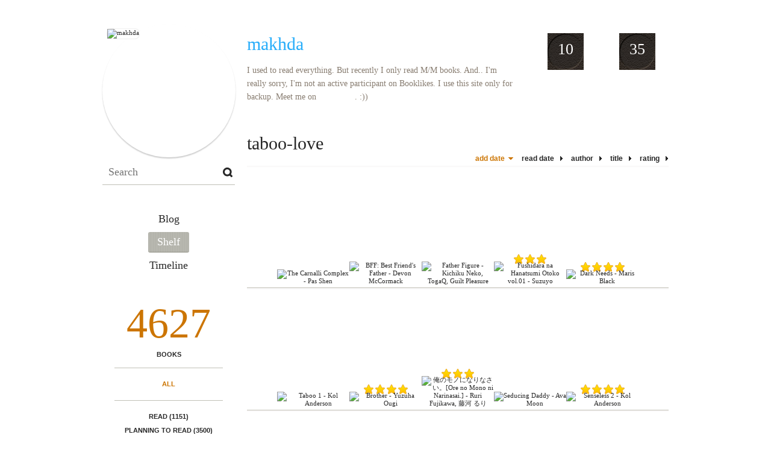

--- FILE ---
content_type: text/html; charset=UTF-8
request_url: http://makhda.booklikes.com/shelf/234454/taboo-love
body_size: 9656
content:
<!doctype html>
<html>
<head>
	  
   <meta http-equiv="Content-Type" content="text/html; charset=utf-8" />
   <meta name="robots" content="index, follow" />
   <meta name="revisit-after" content="1 days" />
   
   <title>taboo-love - Shelf - makhda</title>      
   <meta property="og:title" content="taboo-love - Shelf - makhda" />
   <meta itemprop="name" content="taboo-love - Shelf - makhda" />     
   <meta property="og:site_name" content="taboo-love - Shelf - makhda" />
   
   <meta name="Description" content="makhda - book blog on BookLikes" />
   <meta property="og:description" content="makhda - book blog on BookLikes" />
   <meta itemprop="description" content="makhda - book blog on BookLikes" /> 
   
   <meta property="og:image" content="http://booklikes.com/photo/crop/250/0/upload/avatar/7/3/735b13c0ff4c534f88a3186cee769eea.jpg" />   
   <meta itemprop="image" content="http://booklikes.com/photo/crop/250/0/upload/avatar/7/3/735b13c0ff4c534f88a3186cee769eea.jpg" />
   
   <meta name="Keywords" content="Booklikes, makhda, makhda" />
   
   <meta property="og:type" content="blog" />
   
   <meta name="twitter:card" content="summary" />
   <meta name="twitter:site" content="@BookLikes" />      
   <meta name="twitter:url" content="http://makhda.booklikes.com/shelf/234454/taboo-love" />
   <meta name="twitter:title" content="taboo-love - Shelf - makhda" />
   <meta name="twitter:description" content="makhda - book blog on BookLikes" />     
   
   <link href="http://makhda.booklikes.com/theme/default/style.css" rel="stylesheet" type="text/css" />
   
   <link rel="icon" type="image" href="http://booklikes.com/photo/crop/25/25/upload/avatar/7/3/735b13c0ff4c534f88a3186cee769eea.jpg"/>
      
   <link rel="alternate" type="application/atom+xml" href="http://makhda.booklikes.com/rss" title="makhda RSS"/>
   
   <script type="text/javascript"> 
                                 (function(i,s,o,g,r,a,m){i['GoogleAnalyticsObject']=r;i[r]=i[r]||function(){
                                 (i[r].q=i[r].q||[]).push(arguments)},i[r].l=1*new Date();a=s.createElement(o),
                                 m=s.getElementsByTagName(o)[0];a.async=1;a.src=g;m.parentNode.insertBefore(a,m)
                                 })(window,document,'script','//www.google-analytics.com/analytics.js','ga');
                                 ga('create', 'UA-32199978-1', 'booklikes.com');                                 
                                 ga('send', 'pageview');
                                 </script>
   
   <style type="text/css">   
      h1.header-title a { color: #28ADFA; }         
      body { background: url("http://booklikes.com/upload/template/b/3/b3c829b3d3ef5fdd324937ce13230a9d.jpg") 0 0 repeat; }      
      div.bg { background: url("http://booklikes.com/upload/template/b/3/b3bc120897fd7a5a43e5fe8652e62349.jpg") 0 0 repeat-x; }      
      
            
      
   </style>       
   
</head>
<body><style type="text/css">
div#book-popup{top:10%;left:50%;padding:20px;z-index:20;width:750px;margin-left:-375px;background:#fff;border:1px solid rgba(0,0,0,0.2);-moz-box-shadow:0 0 10px 5px rgba(0,0,0,0.2);-webkit-box-shadow:0 0 10px 5px rgba(0,0,0,0.2);-o-box-shadow:0 0 10px 5px rgba(0,0,0,0.2);box-shadow:0 0 10px 5px rgba(0,0,0,0.2)}.set-bradius3tl{-moz-border-radius-topleft:3px;-webkit-border-top-left-radius:3px;border-top-left-radius:3px}.set-bradius3tr{-moz-border-radius-topright:3px;-webkit-border-top-right-radius:3px;border-top-right-radius:3px}.set-bradius3bl{-moz-border-radius-bottomleft:3px;-webkit-border-bottom-left-radius:3px;border-bottom-left-radius:3px}.set-bradius3br{-moz-border-radius-bottomright:3px;-webkit-border-bottom-right-radius:3px;border-bottom-right-radius:3px}div.book-popup-content,div.book-popup-content a{color:#333}div.book-popup-content,div.book-popup-options{font-family:"Helvetica Neue",Arial,Tahoma,Verdana,sans-serif!important}a.book-popup-close{top:-10px;right:-5px;font-size:20px;color:#333;font-weight:bold}a.book-popup-close:hover{color:#03794c}div.book-popup-cover{width:225px}div.book-popup-info{width:505px}div.book-popup-title{padding-top:10px;padding-right:30px;font-size:22px;font-weight:bold}div.book-popup-title a:hover{text-decoration:underline}div.book-popup-author{padding-top:13px;font-size:14px}div.book-popup-kind{padding-top:13px;font-size:14px;font-weight:bold}div.book-popup-rating{padding-top:13px;font-size:12px;color:#036d44;font-weight:bold}div.book-popup-rating img{margin-right:3px}div.book-popup-desc{padding-top:15px;font-size:14px;line-height:140%}div.book-popup-share{padding-top:15px}div.book-popup-share-link{font-size:11px;color:#ccc}div.book-popup-page{padding-top:15px}div.book-popup-page a{font-size:14px;color:#03794c;font-weight:bold}div.book-popup-page a:hover{text-decoration:underline}div.book-popup-review{line-height:19px}div.book-popup-review a{disply:inline-block;font-size:14px;color:#03794c;font-weight:bold;line-height:19px}div.book-popup-review a:hover{text-decoration:underline}div.book-popup-review img{margin:-5px 0 0 2px}div.book-popup-more{padding-top:30px}div.book-popup-options{padding-top:20px}div.book-popup-options a{padding:7px 15px;margin-right:5px;display:inline-block;background:#038050;border:1px solid #04623e;font-size:14px;font-weight:bold;color:#fff}div.book-affiliate{display:none;margin-top:25px}div.book-affiliate h6{margin-bottom:10px;font-size:14px;font-weight:bold}div.book-affiliate-entry:nth-child(even){background:#eee}div.book-affiliate-entry{padding:5px;font-size:12px}div.book-affiliate-entry-user{background:#ccc}div.book-affiliate-entry img{width:15px;height:15px;display:inline-block;margin-right:5px;vertical-align:middle}div.book-affiliate-entry strong{display:inline-block;width:45%}div.book-affiliate-entry span{display:inline-block;width:20%}div.book-affiliate-entry a{width:25%;display:inline-block;font-weight:bold;color:#038050;text-align:right;text-decoration:none}div.book-affiliate-entry a:hover{text-decoration:underline}.loader{position:absolute;z-index:999;width:50px;height:50px;-moz-transform:scale(0.6);-webkit-transform:scale(0.6);-ms-transform:scale(0.6);-o-transform:scale(0.6);transform:scale(0.6)}.loader div{position:absolute;background-color:#eee;height:9px;width:9px;-moz-border-radius:5px;-moz-animation-name:f_fadeG;-moz-animation-duration:1.04s;-moz-animation-iteration-count:infinite;-moz-animation-direction:linear;-webkit-border-radius:5px;-webkit-animation-name:f_fadeG;-webkit-animation-duration:1.04s;-webkit-animation-iteration-count:infinite;-webkit-animation-direction:linear;-ms-border-radius:5px;-ms-animation-name:f_fadeG;-ms-animation-duration:1.04s;-ms-animation-iteration-count:infinite;-ms-animation-direction:linear;-o-border-radius:5px;-o-animation-name:f_fadeG;-o-animation-duration:1.04s;-o-animation-iteration-count:infinite;-o-animation-direction:linear;border-radius:5px;animation-name:f_fadeG;animation-duration:1.04s;animation-iteration-count:infinite;animation-direction:linear}.loader-1{left:0;top:20px;-moz-animation-delay:.39s;-webkit-animation-delay:.39s;-ms-animation-delay:.39s;-o-animation-delay:.39s;animation-delay:.39s}.loader-2{left:6px;top:6px;-moz-animation-delay:.52s;-webkit-animation-delay:.52s;-ms-animation-delay:.52s;-o-animation-delay:.52s;animation-delay:.52s}.loader-3{left:20px;top:0;-moz-animation-delay:.65s;-webkit-animation-delay:.65s;-ms-animation-delay:.65s;-o-animation-delay:.65s;animation-delay:.65s}.loader-4{right:6px;top:6px;-moz-animation-delay:.78s;-webkit-animation-delay:.78s;-ms-animation-delay:.78s;-o-animation-delay:.78s;animation-delay:.78s}.loader-5{right:0;top:20px;-moz-animation-delay:.91s;-webkit-animation-delay:.91s;-ms-animation-delay:.91s;-o-animation-delay:.91s;animation-delay:.91s}.loader-6{right:6px;bottom:6px;-moz-animation-delay:1.04s;-webkit-animation-delay:1.04s;-ms-animation-delay:1.04s;-o-animation-delay:1.04s;animation-delay:1.04s}.loader-7{left:20px;bottom:0;-moz-animation-delay:1.17s;-webkit-animation-delay:1.17s;-ms-animation-delay:1.17s;-o-animation-delay:1.17s;animation-delay:1.17s}.loader-8{left:6px;bottom:6px;-moz-animation-delay:1.3s;-webkit-animation-delay:1.3s;-ms-animation-delay:1.3s;-o-animation-delay:1.3s;animation-delay:1.3s}@-moz-keyframes f_fadeG{0%{background-color:#000}100%{background-color:#eee}}@-webkit-keyframes f_fadeG{0%{background-color:#000}100%{background-color:#eee}}@-ms-keyframes f_fadeG{0%{background-color:#000}100%{background-color:#eee}}@-o-keyframes f_fadeG{0%{background-color:#000}100%{background-color:#eee}}@keyframes f_fadeG{0%{background-color:#000}100%{background-color:#eee}}
</style>
<div id="book-popup" class="set-abs" style="display: none;"></div><div id="book-loader" class="loader" style="display: none;"><div class="loader-1"></div><div class="loader-2"></div><div class="loader-3"></div><div class="loader-4"></div><div class="loader-4"></div><div class="loader-6"></div><div class="loader-7"></div><div class="loader-8"></div></div>
<script type="text/javascript">
window.addEventListener("click",function(a){bookPopupClose()},false);document.getElementById("book-popup").addEventListener("click",function(a){a.stopPropagation();return false},false);function bookPopupClose(){document.getElementById("book-popup").style.display="none"}function affiliateLoad(a,c,e){var b=1;var f=e.length;var g=document.getElementById("book-affiliate-list-"+a);g.innerHTML="";var d=setInterval(function(){var h=e[b];var i=new XMLHttpRequest();i.open("POST","/www/ajax.php",true);i.setRequestHeader("Content-type","application/x-www-form-urlencoded");i.setRequestHeader("X-Requested-With","XMLHttpRequest");var j="action=affiliate&idb="+a+"&idu="+c+"&ids="+h;i.onreadystatechange=function(){if(i.readyState==4&&i.status==200){var k=JSON.parse(i.responseText);if(!k[0]){return}k=k[0];g.innerHTML=g.innerHTML+k.html;document.getElementById("book-affiliate-"+a).style.display="block"}};i.send(j);b++;if(b==f){clearInterval(d)}},1000)}var bookId,bookNode,bookTimer,bookClick=0;function bookPopupClick(b,a){if(b.parentNode.tagName=="A"&&b.parentNode.href){return}bookClick=b.getAttribute("data-book");setTimeout(function(){bookClick=0},3000);clearTimeout(bookTimer);window.open(a)}function bookPopupMoveOut(){clearTimeout(bookTimer)}function bookPopupMove(a){var c=a.getAttribute("data-book");var b=a.getAttribute("data-aff");if(bookClick==c){return}bookId=c;bookNode=a.tagName;bookTimer=setTimeout(function(){if(!a.clientHeight&&!a.clientWidth){var f={x:a.children[0].offsetWidth,y:a.children[0].offsetHeight};var g=a.children[0].getBoundingClientRect()}else{var f={x:a.offsetWidth,y:a.offsetHeight};var g=a.getBoundingClientRect()}var e={x:window.pageXOffset||document.scrollLeft,y:window.pageYOffset||document.scrollTop};var d=document.getElementById("book-loader");d.style.display="block";d.style.top=(((f.y<50)?0:(Math.round(f.y/2)-25))+(isNaN(e.y)?0:parseInt(e.y))+(isNaN(g.top)?0:parseInt(g.top)))+"px";d.style.left=(((f.x<50)?0:(Math.round(f.x/2)-25))+(isNaN(e.x)?0:parseInt(e.x))+(isNaN(g.left)?0:parseInt(g.left)))+"px";bookPopup(c,"",b)},2000)}function bookPopupOld(c,a,b){bookPopup(c,"old",b)}function bookPopup(id,none,idaff){var ajax=new XMLHttpRequest();ajax.open("POST","/www/ajax.php",true);ajax.setRequestHeader("Content-type","application/x-www-form-urlencoded");ajax.setRequestHeader("X-Requested-With","XMLHttpRequest");var params="action=bookpopupb&id="+id;if(idaff){params+="&idaff="+idaff}if(none=="old"){params+="&old=1"}ajax.onreadystatechange=function(){if(ajax.readyState==4&&ajax.status==200){document.getElementById("book-loader").style.display="none";document.getElementById("book-popup").innerHTML=ajax.responseText;document.getElementById("book-popup").style.top=window.pageYOffset+25+"px";document.getElementById("book-popup").style.display="block";var scripts="";ajax.responseText.replace(/<script[^>]*>([\s\S]*?)<\/script>/gi,function(all,code){scripts+=code+"\n"});if(scripts){if(window.execScript){window.execScript(scripts)}else{eval(scripts)}}}};ajax.send(params)};
</script><div class="booklikes-iframe" style="position: fixed; top: 20px; right: 20px; background: none; z-index: 100;">
    <iframe src="http://booklikes.com/iframe?user=makhda" frameborder="0" scrolling="no" width="375" height="25" style="background: none;"></iframe>    
</div>
   
   
   
   <div class="bg">
   
      <div class="container">
         
         <div class="header set-rel">
         
                        <div class="header-followers set-abs">
               <a href="/followers">10</a>
               Followers
            </div>            
                        
                        <div class="header-followings set-abs">
               <a href="/followings">35</a>
               Following
            </div>            
                    
            
            <div class="header-avatar set-abs">
                 
               <a href="http://makhda.booklikes.com"><img src="http://booklikes.com/photo/crop/250/250/upload/avatar/7/3/735b13c0ff4c534f88a3186cee769eea.jpg" alt="makhda" /></a>
            </div>
            
            <h1 class="header-title">
               <a href="http://makhda.booklikes.com">makhda</a>
            </h1>
            
            <div class="header-desc"><p>I used to&nbsp;read everything. But recently I only read M/M books.&nbsp;And.. I'm really sorry, I'm not an active participant on Booklikes. I use this site only for backup. Meet me on&nbsp;<a href="https://www.goodreads.com/user/show/4010776-makhda" target="_blank">Goodreads</a>. :))</p>
<p>&nbsp;</p>
<p>&nbsp;</p>
<div id="badgeSnippet_pro_reader" class="badgeSnippetBox">&lt;img src="https://s2.netgalley.com/badge/05e2df46504d1caddf094253e64c0797f4aceb0b" width="80" height="80" alt="Professional Reader" title="Professional Reader"/&gt;</div>
<div class="badgeSnippetBox">&nbsp;</div>
<div class="badgeSnippetBox">&nbsp;</div>
<div class="badgeSnippetBox">
<div id="badgeSnippet_netgalley_challenge_2016" class="badgeSnippetBox">&lt;img src="https://s2.netgalley.com/badge/4afc6a19b0494bed00e8ee74801e3d4a0dc6b15a" width="80" height="80" alt="2016 NetGalley Challenge" title="2016 NetGalley Challenge"/&gt;</div>
</div>
<p>&nbsp;</p></div>            
            
         </div>
         
         <div class="side-left set-left">
         
            <div class="search">
               
               <form method="post" action="">
                  <input type="text" value="" name="search" placeholder="Search" />
                  <input type="submit" value="" />
               </form>
               
            </div>
            
            <div class="menu">
                              <h3 class="menu-entry">
                  <a class="set-bradius3" href="http://makhda.booklikes.com/blog">Blog</a>
               </h3>
                                             <h3 class="menu-entry">
                  <a class="set-bradius3 menu-active" href="http://makhda.booklikes.com/shelf">Shelf</a>
               </h3>
                                             <h3 class="menu-entry">
                  <a class="set-bradius3" href="http://makhda.booklikes.com/timeline">Timeline</a>
               </h3>         
                                                    
            </div>            

            <div class="shelf-menu">
            
               <a class="shelf-menu-counter" href="http://makhda.booklikes.com/shelf">4627</a>
               
               <a class="shelf-menu-counter-title" href="http://makhda.booklikes.com/shelf">BOOKS</a>
               
               <div class="shelf-menu-line"></div>
               
               <a class="shelf-menu-link shelf-menu-active" href="http://makhda.booklikes.com/shelf">All</a>
               
               <div class="shelf-menu-line"></div>
               
               <a class="shelf-menu-link " href="http://makhda.booklikes.com/shelf/read">Read (1151)</a>
               <a class="shelf-menu-link " href="http://makhda.booklikes.com/shelf/planningtoread">Planning to read (3500)</a>
               <a class="shelf-menu-link " href="http://makhda.booklikes.com/shelf/currentlyreading">Currently reading (8)</a>
               
                              
               
               <div class="shelf-menu-line"></div>

               <a class="shelf-menu-link " href="http://makhda.booklikes.com/shelf/favorite-books">Favorite (0)</a>
               <a class="shelf-menu-link " href="http://makhda.booklikes.com/shelf/wishlist">Wishlist (0)</a>
               <a class="shelf-menu-link " href="http://makhda.booklikes.com/shelf/reviewed">Reviewed (551)</a>
               
               <div class="shelf-menu-line"></div>
               
                              
                              <a class="shelf-menu-link " href="http://makhda.booklikes.com/shelf/241523/2015-read">2015-read (22)</a>
                              <a class="shelf-menu-link " href="http://makhda.booklikes.com/shelf/245823/2015-reads">2015-reads (100)</a>
                              <a class="shelf-menu-link " href="http://makhda.booklikes.com/shelf/260571/2016-reads">2016-reads (172)</a>
                              <a class="shelf-menu-link " href="http://makhda.booklikes.com/shelf/280628/2017-reads">2017-reads (39)</a>
                              <a class="shelf-menu-link " href="http://makhda.booklikes.com/shelf/290761/2018-reads">2018-reads (2)</a>
                              <a class="shelf-menu-link " href="http://makhda.booklikes.com/shelf/280631/3rd-person-pov">3rd-person-pov (1)</a>
                              <a class="shelf-menu-link " href="http://makhda.booklikes.com/shelf/269422/4-and-half-stars-rating">4-and-half-stars-rating (14)</a>
                              <a class="shelf-menu-link " href="http://makhda.booklikes.com/shelf/290758/abo-dynamics-non-shifters">abo-dynamics-non-shifters (3)</a>
                              <a class="shelf-menu-link " href="http://makhda.booklikes.com/shelf/290757/abo-dynamics-shifters">abo-dynamics-shifters (1)</a>
                              <a class="shelf-menu-link " href="http://makhda.booklikes.com/shelf/234452/age-gap">age-gap (156)</a>
                              <a class="shelf-menu-link " href="http://makhda.booklikes.com/shelf/245827/all-time-favorites">all-time-favorites (5)</a>
                              <a class="shelf-menu-link " href="http://makhda.booklikes.com/shelf/280634/alpha-males-yum-yum">alpha-males-yum-yum (20)</a>
                              <a class="shelf-menu-link " href="http://makhda.booklikes.com/shelf/275203/angst">angst (2)</a>
                              <a class="shelf-menu-link " href="http://makhda.booklikes.com/shelf/276377/angst-fest">angst-fest (12)</a>
                              <a class="shelf-menu-link " href="http://makhda.booklikes.com/shelf/221185/anthologies">anthologies (104)</a>
                              <a class="shelf-menu-link " href="http://makhda.booklikes.com/shelf/290754/anti-hero">anti-hero (6)</a>
                              <a class="shelf-menu-link " href="http://makhda.booklikes.com/shelf/255487/arc-books">arc-books (47)</a>
                              <a class="shelf-menu-link " href="http://makhda.booklikes.com/shelf/234450/bdsm-dom-sub">bdsm-dom-sub (169)</a>
                              <a class="shelf-menu-link " href="http://makhda.booklikes.com/shelf/241524/because-dani-said-so">because-dani-said-so (27)</a>
                              <a class="shelf-menu-link " href="http://makhda.booklikes.com/shelf/268962/bisexual">bisexual (46)</a>
                              <a class="shelf-menu-link " href="http://makhda.booklikes.com/shelf/266737/bisexuals">bisexuals (5)</a>
                              <a class="shelf-menu-link " href="http://makhda.booklikes.com/shelf/243544/books-my-sister-liked">books-my-sister-liked (3)</a>
                              <a class="shelf-menu-link " href="http://makhda.booklikes.com/shelf/277885/both-virgins">both-virgins (2)</a>
                              <a class="shelf-menu-link " href="http://makhda.booklikes.com/shelf/254384/boyk-2015">boyk-2015 (6)</a>
                              <a class="shelf-menu-link " href="http://makhda.booklikes.com/shelf/256473/bullies-to-lovers">bullies-to-lovers (13)</a>
                              <a class="shelf-menu-link " href="http://makhda.booklikes.com/shelf/221183/cant-freaking-wait">cant-freaking-wait (21)</a>
                              <a class="shelf-menu-link " href="http://makhda.booklikes.com/shelf/241522/cant-wait">cant-wait (15)</a>
                              <a class="shelf-menu-link " href="http://makhda.booklikes.com/shelf/291003/celibate-during-separation">celibate-during-separation (0)</a>
                              <a class="shelf-menu-link " href="http://makhda.booklikes.com/shelf/269423/characters-on-my-shit-list">characters-on-my-shit-list (5)</a>
                              <a class="shelf-menu-link " href="http://makhda.booklikes.com/shelf/221215/childrens">childrens (94)</a>
                              <a class="shelf-menu-link " href="http://makhda.booklikes.com/shelf/241526/childrens-books">childrens-books (21)</a>
                              <a class="shelf-menu-link " href="http://makhda.booklikes.com/shelf/234457/cinder-fella">cinder-fella (8)</a>
                              <a class="shelf-menu-link " href="http://makhda.booklikes.com/shelf/221205/cinderfella">cinderfella (52)</a>
                              <a class="shelf-menu-link " href="http://makhda.booklikes.com/shelf/221195/cliff-hanger">cliff-hanger (30)</a>
                              <a class="shelf-menu-link " href="http://makhda.booklikes.com/shelf/249469/college-new-adult">college-new-adult (88)</a>
                              <a class="shelf-menu-link " href="http://makhda.booklikes.com/shelf/253606/coming-out">coming-out (54)</a>
                              <a class="shelf-menu-link " href="http://makhda.booklikes.com/shelf/250187/cops-pis-bodyguards">cops-pis-bodyguards (81)</a>
                              <a class="shelf-menu-link " href="http://makhda.booklikes.com/shelf/221192/cover-lust">cover-lust (157)</a>
                              <a class="shelf-menu-link " href="http://makhda.booklikes.com/shelf/290928/cross-dressing">cross-dressing (0)</a>
                              <a class="shelf-menu-link " href="http://makhda.booklikes.com/shelf/275197/cute-sweet-low-angst">cute-sweet-low-angst (22)</a>
                              <a class="shelf-menu-link " href="http://makhda.booklikes.com/shelf/221211/daddy-kink">daddy-kink (29)</a>
                              <a class="shelf-menu-link " href="http://makhda.booklikes.com/shelf/248389/daily-dose-2015">daily-dose-2015 (30)</a>
                              <a class="shelf-menu-link " href="http://makhda.booklikes.com/shelf/221210/dare-me-to-try">dare-me-to-try (16)</a>
                              <a class="shelf-menu-link " href="http://makhda.booklikes.com/shelf/269420/dark">dark (51)</a>
                              <a class="shelf-menu-link " href="http://makhda.booklikes.com/shelf/265877/dark-reads">dark-reads (14)</a>
                              <a class="shelf-menu-link " href="http://makhda.booklikes.com/shelf/260573/dark-themes">dark-themes (2)</a>
                              <a class="shelf-menu-link " href="http://makhda.booklikes.com/shelf/290965/deciding-unsure">deciding-unsure (0)</a>
                              <a class="shelf-menu-link " href="http://makhda.booklikes.com/shelf/221196/deliciously-demented">deliciously-demented (41)</a>
                              <a class="shelf-menu-link " href="http://makhda.booklikes.com/shelf/290929/demisexual">demisexual (0)</a>
                              <a class="shelf-menu-link " href="http://makhda.booklikes.com/shelf/275199/didnt-like-the-writing-style">didnt-like-the-writing-style (5)</a>
                              <a class="shelf-menu-link " href="http://makhda.booklikes.com/shelf/290755/disability">disability (2)</a>
                              <a class="shelf-menu-link " href="http://makhda.booklikes.com/shelf/221182/dom-sub">dom-sub (124)</a>
                              <a class="shelf-menu-link " href="http://makhda.booklikes.com/shelf/221217/domestic-discipline">domestic-discipline (17)</a>
                              <a class="shelf-menu-link " href="http://makhda.booklikes.com/shelf/240605/double-gfy">double-gfy (8)</a>
                              <a class="shelf-menu-link " href="http://makhda.booklikes.com/shelf/260574/drama-cd-owned">drama-cd-owned (3)</a>
                              <a class="shelf-menu-link " href="http://makhda.booklikes.com/shelf/290762/dreamspun-beyond">dreamspun-beyond (5)</a>
                              <a class="shelf-menu-link " href="http://makhda.booklikes.com/shelf/290962/dreamspun-desires">dreamspun-desires (0)</a>
                              <a class="shelf-menu-link " href="http://makhda.booklikes.com/shelf/248282/dritc-2015">dritc-2015 (42)</a>
                              <a class="shelf-menu-link " href="http://makhda.booklikes.com/shelf/276378/edgeplay">edgeplay (2)</a>
                              <a class="shelf-menu-link " href="http://makhda.booklikes.com/shelf/221180/enemies-to-lovers">enemies-to-lovers (314)</a>
                              <a class="shelf-menu-link " href="http://makhda.booklikes.com/shelf/277899/established-couple">established-couple (3)</a>
                              <a class="shelf-menu-link " href="http://makhda.booklikes.com/shelf/221212/fake-become-real">fake-become-real (79)</a>
                              <a class="shelf-menu-link " href="http://makhda.booklikes.com/shelf/221206/fan-fic">fan-fic (5)</a>
                              <a class="shelf-menu-link " href="http://makhda.booklikes.com/shelf/234451/fan-fiction">fan-fiction (129)</a>
                              <a class="shelf-menu-link " href="http://makhda.booklikes.com/shelf/221193/favorites">favorites (85)</a>
                              <a class="shelf-menu-link " href="http://makhda.booklikes.com/shelf/255502/ff">ff (3)</a>
                              <a class="shelf-menu-link " href="http://makhda.booklikes.com/shelf/250188/firefighters">firefighters (15)</a>
                              <a class="shelf-menu-link " href="http://makhda.booklikes.com/shelf/221188/first-love-last-love">first-love-last-love (42)</a>
                              <a class="shelf-menu-link " href="http://makhda.booklikes.com/shelf/221174/free-reads">free-reads (208)</a>
                              <a class="shelf-menu-link " href="http://makhda.booklikes.com/shelf/276375/friend-recommendation">friend-recommendation (365)</a>
                              <a class="shelf-menu-link " href="http://makhda.booklikes.com/shelf/234453/funny">funny (21)</a>
                              <a class="shelf-menu-link " href="http://makhda.booklikes.com/shelf/239860/funny-hahaha">funny-hahaha (23)</a>
                              <a class="shelf-menu-link " href="http://makhda.booklikes.com/shelf/253605/gay-for-you">gay-for-you (86)</a>
                              <a class="shelf-menu-link " href="http://makhda.booklikes.com/shelf/221172/gfy-ofy">gfy-ofy (391)</a>
                              <a class="shelf-menu-link " href="http://makhda.booklikes.com/shelf/221214/glbtq">glbtq (18)</a>
                              <a class="shelf-menu-link " href="http://makhda.booklikes.com/shelf/280632/good-grovel">good-grovel (3)</a>
                              <a class="shelf-menu-link " href="http://makhda.booklikes.com/shelf/260572/graphic-novels-comics">graphic-novels-comics (25)</a>
                              <a class="shelf-menu-link " href="http://makhda.booklikes.com/shelf/290759/great-ust-chemistry">great-ust-chemistry (6)</a>
                              <a class="shelf-menu-link " href="http://makhda.booklikes.com/shelf/290760/great-world-building">great-world-building (1)</a>
                              <a class="shelf-menu-link " href="http://makhda.booklikes.com/shelf/266739/groveling">groveling (1)</a>
                              <a class="shelf-menu-link " href="http://makhda.booklikes.com/shelf/265879/harlequin-vibe">harlequin-vibe (40)</a>
                              <a class="shelf-menu-link " href="http://makhda.booklikes.com/shelf/260570/heavy-kink">heavy-kink (4)</a>
                              <a class="shelf-menu-link " href="http://makhda.booklikes.com/shelf/234456/hella-kinky">hella-kinky (8)</a>
                              <a class="shelf-menu-link " href="http://makhda.booklikes.com/shelf/269421/high-sexual-tension-damn-chemistry">high-sexual-tension-damn-chemistry (14)</a>
                              <a class="shelf-menu-link " href="http://makhda.booklikes.com/shelf/221191/his-pov">his-pov (26)</a>
                              <a class="shelf-menu-link " href="http://makhda.booklikes.com/shelf/256471/historical">historical (50)</a>
                              <a class="shelf-menu-link " href="http://makhda.booklikes.com/shelf/256823/holiday">holiday (97)</a>
                              <a class="shelf-menu-link " href="http://makhda.booklikes.com/shelf/234455/horror">horror (44)</a>
                              <a class="shelf-menu-link " href="http://makhda.booklikes.com/shelf/221194/hurt-comfort">hurt-comfort (20)</a>
                              <a class="shelf-menu-link " href="http://makhda.booklikes.com/shelf/221197/i-hate-cheaters">i-hate-cheaters (64)</a>
                              <a class="shelf-menu-link " href="http://makhda.booklikes.com/shelf/221179/i-have-always-loved-you">i-have-always-loved-you (511)</a>
                              <a class="shelf-menu-link " href="http://makhda.booklikes.com/shelf/290756/insta-love">insta-love (5)</a>
                              <a class="shelf-menu-link " href="http://makhda.booklikes.com/shelf/275198/insta-lust">insta-lust (19)</a>
                              <a class="shelf-menu-link " href="http://makhda.booklikes.com/shelf/245822/jisaac">jisaac (3)</a>
                              <a class="shelf-menu-link " href="http://makhda.booklikes.com/shelf/221204/kidnapped-dubcon">kidnapped-dubcon (194)</a>
                              <a class="shelf-menu-link " href="http://makhda.booklikes.com/shelf/276376/kidnapped-hostage-dubcon">kidnapped-hostage-dubcon (23)</a>
                              <a class="shelf-menu-link " href="http://makhda.booklikes.com/shelf/275200/kids-already-in-the-picture">kids-already-in-the-picture (7)</a>
                              <a class="shelf-menu-link " href="http://makhda.booklikes.com/shelf/221200/l-m-a-o">l-m-a-o (24)</a>
                              <a class="shelf-menu-link " href="http://makhda.booklikes.com/shelf/221209/laters-baby">laters-baby (25)</a>
                              <a class="shelf-menu-link " href="http://makhda.booklikes.com/shelf/276466/lick-that-cover">lick-that-cover (7)</a>
                              <a class="shelf-menu-link " href="http://makhda.booklikes.com/shelf/242683/lost-interest">lost-interest (105)</a>
                              <a class="shelf-menu-link " href="http://makhda.booklikes.com/shelf/221176/love-triangle-hell">love-triangle-hell (28)</a>
                              <a class="shelf-menu-link " href="http://makhda.booklikes.com/shelf/290763/low-angst-feel-good">low-angst-feel-good (3)</a>
                              <a class="shelf-menu-link " href="http://makhda.booklikes.com/shelf/221190/manga-manhwa">manga-manhwa (65)</a>
                              <a class="shelf-menu-link " href="http://makhda.booklikes.com/shelf/221178/mates">mates (390)</a>
                              <a class="shelf-menu-link " href="http://makhda.booklikes.com/shelf/245824/maybe">maybe (35)</a>
                              <a class="shelf-menu-link " href="http://makhda.booklikes.com/shelf/239163/meds">meds (2)</a>
                              <a class="shelf-menu-link " href="http://makhda.booklikes.com/shelf/221202/menage-holy-shit-balls-batman">menage-holy-shit-balls-batman (47)</a>
                              <a class="shelf-menu-link " href="http://makhda.booklikes.com/shelf/221213/mended-2014-dd">mended-2014-dd (30)</a>
                              <a class="shelf-menu-link " href="http://makhda.booklikes.com/shelf/221169/mf-romance">mf-romance (381)</a>
                              <a class="shelf-menu-link " href="http://makhda.booklikes.com/shelf/269417/military">military (33)</a>
                              <a class="shelf-menu-link " href="http://makhda.booklikes.com/shelf/244551/misc">misc (43)</a>
                              <a class="shelf-menu-link " href="http://makhda.booklikes.com/shelf/221170/mm-romance">mm-romance (3134)</a>
                              <a class="shelf-menu-link " href="http://makhda.booklikes.com/shelf/221216/mpreg">mpreg (165)</a>
                              <a class="shelf-menu-link " href="http://makhda.booklikes.com/shelf/265880/mystery-suspense-thriller">mystery-suspense-thriller (20)</a>
                              <a class="shelf-menu-link " href="http://makhda.booklikes.com/shelf/265878/mystery-suspense-thriller-romance">mystery-suspense-thriller-romance (94)</a>
                              <a class="shelf-menu-link " href="http://makhda.booklikes.com/shelf/239162/no-thank-you">no-thank-you (25)</a>
                              <a class="shelf-menu-link " href="http://makhda.booklikes.com/shelf/266738/non-fiction">non-fiction (3)</a>
                              <a class="shelf-menu-link " href="http://makhda.booklikes.com/shelf/255486/not-a-fan-of-rentboys-pornstars">not-a-fan-of-rentboys-pornstars (27)</a>
                              <a class="shelf-menu-link " href="http://makhda.booklikes.com/shelf/256472/not-for-me">not-for-me (6)</a>
                              <a class="shelf-menu-link " href="http://makhda.booklikes.com/shelf/269418/not-for-me-dnf">not-for-me-dnf (24)</a>
                              <a class="shelf-menu-link " href="http://makhda.booklikes.com/shelf/221186/not-for-me-i-guess">not-for-me-i-guess (73)</a>
                              <a class="shelf-menu-link " href="http://makhda.booklikes.com/shelf/269419/not-on-kindle">not-on-kindle (5)</a>
                              <a class="shelf-menu-link " href="http://makhda.booklikes.com/shelf/221171/obsessive">obsessive (570)</a>
                              <a class="shelf-menu-link " href="http://makhda.booklikes.com/shelf/275201/opposite-attracts">opposite-attracts (6)</a>
                              <a class="shelf-menu-link " href="http://makhda.booklikes.com/shelf/221175/paranormal">paranormal (342)</a>
                              <a class="shelf-menu-link " href="http://makhda.booklikes.com/shelf/234449/paranormal-scifi">paranormal-scifi (769)</a>
                              <a class="shelf-menu-link " href="http://makhda.booklikes.com/shelf/277883/persistent-suitor">persistent-suitor (14)</a>
                              <a class="shelf-menu-link " href="http://makhda.booklikes.com/shelf/221198/rape">rape (93)</a>
                              <a class="shelf-menu-link " href="http://makhda.booklikes.com/shelf/280630/rape-non-con">rape-non-con (8)</a>
                              <a class="shelf-menu-link " href="http://makhda.booklikes.com/shelf/253607/read-asap">read-asap (64)</a>
                              <a class="shelf-menu-link " href="http://makhda.booklikes.com/shelf/221208/read-next">read-next (66)</a>
                              <a class="shelf-menu-link " href="http://makhda.booklikes.com/shelf/245825/reading-challenge">reading-challenge (3)</a>
                              <a class="shelf-menu-link " href="http://makhda.booklikes.com/shelf/290927/rentboys-pornstars-strippers">rentboys-pornstars-strippers (0)</a>
                              <a class="shelf-menu-link " href="http://makhda.booklikes.com/shelf/251222/retellings">retellings (11)</a>
                              <a class="shelf-menu-link " href="http://makhda.booklikes.com/shelf/268461/sappy-just-the-way-i-like-it">sappy-just-the-way-i-like-it (24)</a>
                              <a class="shelf-menu-link " href="http://makhda.booklikes.com/shelf/221173/short-stories">short-stories (582)</a>
                              <a class="shelf-menu-link " href="http://makhda.booklikes.com/shelf/281410/slave">slave (4)</a>
                              <a class="shelf-menu-link " href="http://makhda.booklikes.com/shelf/251221/soldiers">soldiers (16)</a>
                              <a class="shelf-menu-link " href="http://makhda.booklikes.com/shelf/221177/stalkerishh">stalkerishh (161)</a>
                              <a class="shelf-menu-link " href="http://makhda.booklikes.com/shelf/245820/sterek">sterek (66)</a>
                              <a class="shelf-menu-link " href="http://makhda.booklikes.com/shelf/245821/steter">steter (24)</a>
                              <a class="shelf-menu-link " href="http://makhda.booklikes.com/shelf/221201/sugar-coma">sugar-coma (230)</a>
                              <a class="shelf-menu-link " href="http://makhda.booklikes.com/shelf/221181/suspense-thriller">suspense-thriller (184)</a>
                              <a class="shelf-menu-link shelf-menu-active" href="http://makhda.booklikes.com/shelf/234454/taboo-love">taboo-love (49)</a>
                              <a class="shelf-menu-link " href="http://makhda.booklikes.com/shelf/241525/tentacles-appendages">tentacles-appendages (11)</a>
                              <a class="shelf-menu-link " href="http://makhda.booklikes.com/shelf/248771/to-dl">to-dl (13)</a>
                              <a class="shelf-menu-link " href="http://makhda.booklikes.com/shelf/280629/uncensored-smoking-hot">uncensored-smoking-hot (3)</a>
                              <a class="shelf-menu-link " href="http://makhda.booklikes.com/shelf/275202/vampires">vampires (24)</a>
                              <a class="shelf-menu-link " href="http://makhda.booklikes.com/shelf/221207/versatile-boys-have-more-fun">versatile-boys-have-more-fun (107)</a>
                              <a class="shelf-menu-link " href="http://makhda.booklikes.com/shelf/221184/wish-list">wish-list (168)</a>
                              <a class="shelf-menu-link " href="http://makhda.booklikes.com/shelf/221199/wtf-did-i-just-read">wtf-did-i-just-read (30)</a>
                              <a class="shelf-menu-link " href="http://makhda.booklikes.com/shelf/245826/ya-na">ya-na (5)</a>
                              <a class="shelf-menu-link " href="http://makhda.booklikes.com/shelf/221187/ya-oh-ya">ya-oh-ya (160)</a>
                              <a class="shelf-menu-link " href="http://makhda.booklikes.com/shelf/221189/yaoi-shounen-ai">yaoi-shounen-ai (198)</a>
                              <a class="shelf-menu-link " href="http://makhda.booklikes.com/shelf/249468/young-adult">young-adult (56)</a>
                              <a class="shelf-menu-link " href="http://makhda.booklikes.com/shelf/221203/yuri-shoujo-ai">yuri-shoujo-ai (9)</a>
                              
               <div class="shelf-menu-line set-hide"></div>
               
                              
               <a class="shelf-menu-link set-hide " href="http://makhda.booklikes.com/shelf/unshelved">Unshelved (191)</a>
               
            </div>            
            
         </div>

         <div class="shelf set-right">         

            <div class="shelf-header">
               taboo-love               
            </div>
            
            <div class="shelf-order">
               <a class="shelf-order-desc" href="?by=date&order=asc">add date</a>
               <a class="shelf-order-normal" href="?by=dater&order=asc">read date</a>
               <a class="shelf-order-normal" href="?by=author&order=asc">author</a>
               <a class="shelf-order-normal" href="?by=title&order=asc">title</a>
               <a class="shelf-order-normal" href="?by=rating&order=asc">rating</a>               
            </div>
            
            <div class="shelf-books">
               
                              <div class="shelf-books-entry set-left set-rel">
                  <div class="shelf-books-entry-cover set-abs">
                     
                                             
                     <a href="http://booklikes.com/the-carnalli-complex-pas-shen/book,13974604" target="_blank">
                        <img  onclick="bookPopupClick(this, 'http://booklikes.com/the-carnalli-complex-pas-shen/book,13974604');"  data-book="13974604" data-aff="0" onmouseover="bookPopupMove(this);" onmouseout="bookPopupMoveOut(this);"  src="http://booklikes.com/photo/max/100/155/upload/books/book.jpg" alt="The Carnalli Complex - Pas Shen" />
                     </a>
                     
                  </div>
               </div>
                              <div class="shelf-books-entry set-left set-rel">
                  <div class="shelf-books-entry-cover set-abs">
                     
                                             
                     <a href="http://booklikes.com/bff-best-friend-s-father-devon-mccormack/book,13963386" target="_blank">
                        <img  onclick="bookPopupClick(this, 'http://booklikes.com/bff-best-friend-s-father-devon-mccormack/book,13963386');"  data-book="13963386" data-aff="0" onmouseover="bookPopupMove(this);" onmouseout="bookPopupMoveOut(this);"  src="http://booklikes.com/photo/max/100/155/upload/books/d/e/dea75e23a1378f6b06d78969ed7210f7.jpg" alt="BFF: Best Friend's Father - Devon McCormack" />
                     </a>
                     
                  </div>
               </div>
                              <div class="shelf-books-entry set-left set-rel">
                  <div class="shelf-books-entry-cover set-abs">
                     
                                             
                     <a href="http://booklikes.com/father-figure-kichiku-neko-togaq-guilt-pleasure/book,12889841" target="_blank">
                        <img  onclick="bookPopupClick(this, 'http://booklikes.com/father-figure-kichiku-neko-togaq-guilt-pleasure/book,12889841');"  data-book="12889841" data-aff="0" onmouseover="bookPopupMove(this);" onmouseout="bookPopupMoveOut(this);"  src="http://booklikes.com/photo/max/100/155/upload/books/f/7/f7d3a631afb8b57f51d01339be925d00.jpg" alt="Father Figure - Kichiku Neko, TogaQ, Guilt Pleasure" />
                     </a>
                     
                  </div>
               </div>
                              <div class="shelf-books-entry set-left set-rel">
                  <div class="shelf-books-entry-cover set-abs">
                     
                                                <div class="shelf-books-entry-rating">
                           <img src="http://makhda.booklikes.com/theme/default/img/star_small.png" /> <img src="http://makhda.booklikes.com/theme/default/img/star_small.png" /> <img src="http://makhda.booklikes.com/theme/default/img/star_small.png" />                                                    </div>
                                             
                     <a href="http://booklikes.com/fushidara-na-hanatsumi-otoko-vol-01-suzuyo/book,13974846" target="_blank">
                        <img  onclick="bookPopupClick(this, 'http://booklikes.com/fushidara-na-hanatsumi-otoko-vol-01-suzuyo/book,13974846');"  data-book="13974846" data-aff="0" onmouseover="bookPopupMove(this);" onmouseout="bookPopupMoveOut(this);"  src="http://booklikes.com/photo/max/100/155/upload/books/5/f/5fd9f4bdb6527d1111a27542ee7966c7.jpg" alt="Fushidara na Hanatsumi Otoko vol.01 - Suzuyo" />
                     </a>
                     
                  </div>
               </div>
                              <div class="shelf-books-entry set-left set-rel">
                  <div class="shelf-books-entry-cover set-abs">
                     
                                                <div class="shelf-books-entry-rating">
                           <img src="http://makhda.booklikes.com/theme/default/img/star_small.png" /> <img src="http://makhda.booklikes.com/theme/default/img/star_small.png" /> <img src="http://makhda.booklikes.com/theme/default/img/star_small.png" /> <img src="http://makhda.booklikes.com/theme/default/img/star_small.png" />                                                    </div>
                                             
                     <a href="http://booklikes.com/dark-needs-maris-black/book,13931580" target="_blank">
                        <img  onclick="bookPopupClick(this, 'http://booklikes.com/dark-needs-maris-black/book,13931580');"  data-book="13931580" data-aff="0" onmouseover="bookPopupMove(this);" onmouseout="bookPopupMoveOut(this);"  src="http://booklikes.com/photo/max/100/155/upload/books/3/d/3d24e14f94e44624d1913afe088bfb9c.jpg" alt="Dark Needs - Maris Black" />
                     </a>
                     
                  </div>
               </div>
                              <div class="shelf-books-entry set-left set-rel">
                  <div class="shelf-books-entry-cover set-abs">
                     
                                             
                     <a href="http://booklikes.com/taboo-1-kol-anderson/book,13974874" target="_blank">
                        <img  onclick="bookPopupClick(this, 'http://booklikes.com/taboo-1-kol-anderson/book,13974874');"  data-book="13974874" data-aff="0" onmouseover="bookPopupMove(this);" onmouseout="bookPopupMoveOut(this);"  src="http://booklikes.com/photo/max/100/155/upload/books/book.jpg" alt="Taboo 1 - Kol Anderson" />
                     </a>
                     
                  </div>
               </div>
                              <div class="shelf-books-entry set-left set-rel">
                  <div class="shelf-books-entry-cover set-abs">
                     
                                                <div class="shelf-books-entry-rating">
                           <img src="http://makhda.booklikes.com/theme/default/img/star_small.png" /> <img src="http://makhda.booklikes.com/theme/default/img/star_small.png" /> <img src="http://makhda.booklikes.com/theme/default/img/star_small.png" /> <img src="http://makhda.booklikes.com/theme/default/img/star_small.png" />                                                    </div>
                                             
                     <a href="http://booklikes.com/brother-yuzuha-ougi/book,1145401" target="_blank">
                        <img  onclick="bookPopupClick(this, 'http://booklikes.com/brother-yuzuha-ougi/book,1145401');"  data-book="1145401" data-aff="0" onmouseover="bookPopupMove(this);" onmouseout="bookPopupMoveOut(this);"  src="http://booklikes.com/photo/max/100/155/upload/books/4/4/azure_442cbfd945bf826d018f63382dad907b.jpg" alt="Brother - Yuzuha Ougi" />
                     </a>
                     
                  </div>
               </div>
                              <div class="shelf-books-entry set-left set-rel">
                  <div class="shelf-books-entry-cover set-abs">
                     
                                                <div class="shelf-books-entry-rating">
                           <img src="http://makhda.booklikes.com/theme/default/img/star_small.png" /> <img src="http://makhda.booklikes.com/theme/default/img/star_small.png" /> <img src="http://makhda.booklikes.com/theme/default/img/star_small.png" />                                                    </div>
                                             
                     <a href="http://booklikes.com/ore-no-mono-ni-narinasai-ruri-fujikawa/book,13818180" target="_blank">
                        <img  onclick="bookPopupClick(this, 'http://booklikes.com/ore-no-mono-ni-narinasai-ruri-fujikawa/book,13818180');"  data-book="13818180" data-aff="0" onmouseover="bookPopupMove(this);" onmouseout="bookPopupMoveOut(this);"  src="http://booklikes.com/photo/max/100/155/upload/books/book.jpg" alt="俺のモノになりなさい。[Ore no Mono ni Narinasai.] - Ruri Fujikawa, 藤河 るり" />
                     </a>
                     
                  </div>
               </div>
                              <div class="shelf-books-entry set-left set-rel">
                  <div class="shelf-books-entry-cover set-abs">
                     
                                             
                     <a href="http://booklikes.com/seducing-daddy-ava-moon/book,13818199" target="_blank">
                        <img  onclick="bookPopupClick(this, 'http://booklikes.com/seducing-daddy-ava-moon/book,13818199');"  data-book="13818199" data-aff="0" onmouseover="bookPopupMove(this);" onmouseout="bookPopupMoveOut(this);"  src="http://booklikes.com/photo/max/100/155/upload/books/e/4/e44b9d1d0847b024e5b3339087e78a9c.jpg" alt="Seducing Daddy - Ava Moon" />
                     </a>
                     
                  </div>
               </div>
                              <div class="shelf-books-entry set-left set-rel">
                  <div class="shelf-books-entry-cover set-abs">
                     
                                                <div class="shelf-books-entry-rating">
                           <img src="http://makhda.booklikes.com/theme/default/img/star_small.png" /> <img src="http://makhda.booklikes.com/theme/default/img/star_small.png" /> <img src="http://makhda.booklikes.com/theme/default/img/star_small.png" /> <img src="http://makhda.booklikes.com/theme/default/img/star_small.png" />                                                    </div>
                                             
                     <a href="http://booklikes.com/senseless-2-kol-anderson/book,13762940" target="_blank">
                        <img  onclick="bookPopupClick(this, 'http://booklikes.com/senseless-2-kol-anderson/book,13762940');"  data-book="13762940" data-aff="0" onmouseover="bookPopupMove(this);" onmouseout="bookPopupMoveOut(this);"  src="http://booklikes.com/photo/max/100/155/upload/books/book.jpg" alt="Senseless 2 - Kol Anderson" />
                     </a>
                     
                  </div>
               </div>
                              <div class="shelf-books-entry set-left set-rel">
                  <div class="shelf-books-entry-cover set-abs">
                     
                                                <div class="shelf-books-entry-rating">
                           <img src="http://makhda.booklikes.com/theme/default/img/star_small.png" /> <img src="http://makhda.booklikes.com/theme/default/img/star_small.png" /> <img src="http://makhda.booklikes.com/theme/default/img/star_small.png" /> <img src="http://makhda.booklikes.com/theme/default/img/star_small.png" />                                                    </div>
                                             
                     <a href="http://booklikes.com/senseless-2-kol-anderson/book,13963940" target="_blank">
                        <img  onclick="bookPopupClick(this, 'http://booklikes.com/senseless-2-kol-anderson/book,13963940');"  data-book="13963940" data-aff="0" onmouseover="bookPopupMove(this);" onmouseout="bookPopupMoveOut(this);"  src="http://booklikes.com/photo/max/100/155/upload/books/book.jpg" alt="Senseless 2 - Kol Anderson" />
                     </a>
                     
                  </div>
               </div>
                              <div class="shelf-books-entry set-left set-rel">
                  <div class="shelf-books-entry-cover set-abs">
                     
                                                <div class="shelf-books-entry-rating">
                           <img src="http://makhda.booklikes.com/theme/default/img/star_small.png" /> <img src="http://makhda.booklikes.com/theme/default/img/star_small.png" /> <img src="http://makhda.booklikes.com/theme/default/img/star_small.png" />                                                    </div>
                                             
                     <a href="http://booklikes.com/roommate-jenika-snow/book,13762963" target="_blank">
                        <img  onclick="bookPopupClick(this, 'http://booklikes.com/roommate-jenika-snow/book,13762963');"  data-book="13762963" data-aff="0" onmouseover="bookPopupMove(this);" onmouseout="bookPopupMoveOut(this);"  src="http://booklikes.com/photo/max/100/155/upload/books/book.jpg" alt="Roommate - Jenika Snow" />
                     </a>
                     
                  </div>
               </div>
                              <div class="shelf-books-entry set-left set-rel">
                  <div class="shelf-books-entry-cover set-abs">
                     
                                             
                     <a href="http://booklikes.com/taboo-gay-romance-thicker-than-water-yamila-abraham-amelita-rae-delmire-har/book,13762955" target="_blank">
                        <img  onclick="bookPopupClick(this, 'http://booklikes.com/taboo-gay-romance-thicker-than-water-yamila-abraham-amelita-rae-delmire-har/book,13762955');"  data-book="13762955" data-aff="0" onmouseover="bookPopupMove(this);" onmouseout="bookPopupMoveOut(this);"  src="http://booklikes.com/photo/max/100/155/upload/books/book.jpg" alt="Taboo Gay Romance - Thicker than Water - Yamila Abraham, Amelita Rae, Delmire Hart" />
                     </a>
                     
                  </div>
               </div>
                              <div class="shelf-books-entry set-left set-rel">
                  <div class="shelf-books-entry-cover set-abs">
                     
                                                <div class="shelf-books-entry-rating">
                           <img src="http://makhda.booklikes.com/theme/default/img/star_small.png" /> <img src="http://makhda.booklikes.com/theme/default/img/star_small.png" /> <img src="http://makhda.booklikes.com/theme/default/img/star_small.png" />                                                    </div>
                                             
                     <a href="http://booklikes.com/teaming-our-teacher-taboo-gay-menage-erotica-yamila-abraham/book,13762930" target="_blank">
                        <img  onclick="bookPopupClick(this, 'http://booklikes.com/teaming-our-teacher-taboo-gay-menage-erotica-yamila-abraham/book,13762930');"  data-book="13762930" data-aff="0" onmouseover="bookPopupMove(this);" onmouseout="bookPopupMoveOut(this);"  src="http://booklikes.com/photo/max/100/155/upload/books/book.jpg" alt="TEAMING Our Teacher: Taboo Gay Ménage Erotica - Yamila Abraham" />
                     </a>
                     
                  </div>
               </div>
                              <div class="shelf-books-entry set-left set-rel">
                  <div class="shelf-books-entry-cover set-abs">
                     
                                             
                     <a href="http://booklikes.com/let-your-heart-decide-lily-g-blunt/book,13702631" target="_blank">
                        <img  onclick="bookPopupClick(this, 'http://booklikes.com/let-your-heart-decide-lily-g-blunt/book,13702631');"  data-book="13702631" data-aff="0" onmouseover="bookPopupMove(this);" onmouseout="bookPopupMoveOut(this);"  src="http://booklikes.com/photo/max/100/155/upload/books/e/1/e1b96f72b9513aad68d6f3c862a14afd.jpg" alt="Let Your Heart Decide - Lily G. Blunt" />
                     </a>
                     
                  </div>
               </div>
                              <div class="shelf-books-entry set-left set-rel">
                  <div class="shelf-books-entry-cover set-abs">
                     
                                                <div class="shelf-books-entry-rating">
                           <img src="http://makhda.booklikes.com/theme/default/img/star_small.png" /> <img src="http://makhda.booklikes.com/theme/default/img/star_small.png" />                                                    </div>
                                             
                     <a href="http://booklikes.com/never-let-me-go-romance-on-the-go-angelique-voisen/book,13714707" target="_blank">
                        <img  onclick="bookPopupClick(this, 'http://booklikes.com/never-let-me-go-romance-on-the-go-angelique-voisen/book,13714707');"  data-book="13714707" data-aff="0" onmouseover="bookPopupMove(this);" onmouseout="bookPopupMoveOut(this);"  src="http://booklikes.com/photo/max/100/155/upload/books/book.jpg" alt="Never Let Me Go (Romance on the Go) - Angelique Voisen" />
                     </a>
                     
                  </div>
               </div>
                              <div class="shelf-books-entry set-left set-rel">
                  <div class="shelf-books-entry-cover set-abs">
                     
                                             
                     <a href="http://booklikes.com/the-aftermath-kay-simone/book,13714758" target="_blank">
                        <img  onclick="bookPopupClick(this, 'http://booklikes.com/the-aftermath-kay-simone/book,13714758');"  data-book="13714758" data-aff="0" onmouseover="bookPopupMove(this);" onmouseout="bookPopupMoveOut(this);"  src="http://booklikes.com/photo/max/100/155/upload/books/f/6/f63972da7def19c14db3af3215765c94.jpg" alt="The Aftermath - Kay Simone" />
                     </a>
                     
                  </div>
               </div>
                              <div class="shelf-books-entry set-left set-rel">
                  <div class="shelf-books-entry-cover set-abs">
                     
                                             
                     <a href="http://booklikes.com/broken-alpha-d-c-juris/book,13715008" target="_blank">
                        <img  onclick="bookPopupClick(this, 'http://booklikes.com/broken-alpha-d-c-juris/book,13715008');"  data-book="13715008" data-aff="0" onmouseover="bookPopupMove(this);" onmouseout="bookPopupMoveOut(this);"  src="http://booklikes.com/photo/max/100/155/upload/books/book.jpg" alt="Broken Alpha - D.C. Juris" />
                     </a>
                     
                  </div>
               </div>
                              <div class="shelf-books-entry set-left set-rel">
                  <div class="shelf-books-entry-cover set-abs">
                     
                                                <div class="shelf-books-entry-rating">
                           <img src="http://makhda.booklikes.com/theme/default/img/star_small.png" /> <img src="http://makhda.booklikes.com/theme/default/img/star_small.png" /> <img src="http://makhda.booklikes.com/theme/default/img/star_small.png" />                                                    </div>
                                             
                     <a href="http://booklikes.com/painkiller-jenika-snow/book,13679466" target="_blank">
                        <img  onclick="bookPopupClick(this, 'http://booklikes.com/painkiller-jenika-snow/book,13679466');"  data-book="13679466" data-aff="0" onmouseover="bookPopupMove(this);" onmouseout="bookPopupMoveOut(this);"  src="http://booklikes.com/photo/max/100/155/upload/books/1/2/129f25e5a3e8b4e307d857f9e9f3bf3b.jpg" alt="Painkiller - Jenika Snow" />
                     </a>
                     
                  </div>
               </div>
                              <div class="shelf-books-entry set-left set-rel">
                  <div class="shelf-books-entry-cover set-abs">
                     
                                                <div class="shelf-books-entry-rating">
                           <img src="http://makhda.booklikes.com/theme/default/img/star_small.png" /> <img src="http://makhda.booklikes.com/theme/default/img/star_small.png" /> <img src="http://makhda.booklikes.com/theme/default/img/star_small.png" /> <img src="http://makhda.booklikes.com/theme/default/img/star_small.png" />                                                    </div>
                                             
                     <a href="http://booklikes.com/senseless-kol-anderson/book,13963283" target="_blank">
                        <img  onclick="bookPopupClick(this, 'http://booklikes.com/senseless-kol-anderson/book,13963283');"  data-book="13963283" data-aff="0" onmouseover="bookPopupMove(this);" onmouseout="bookPopupMoveOut(this);"  src="http://booklikes.com/photo/max/100/155/upload/books/book.jpg" alt="Senseless - Kol Anderson" />
                     </a>
                     
                  </div>
               </div>
                              
               <div class="set-clear"></div>
                  
            </div>
            
                        <div class="shelf-navigation">
                              
                              
                              
                              <a class="shelf-navigation-active" href="?page=1">1</a>               
                              
                              
                              
                              
                              <a  href="?page=2">2</a>               
                              
                              
                              
                              
                              <a  href="?page=3">3</a>               
                              
                              
                              
            </div>
                        
         </div>

         <div class="set-clear"></div>
         
         <div class="footer">
            <a href="http://booklikes.com" title="BookLikes">Powered by BookLikes &copy; 2015</a>
            | <a href="http://makhda.booklikes.com/rss" title="BookLikes">RSS</a>
         </div>
         
      </div>
      
   </div>     
      
</body>
</html>